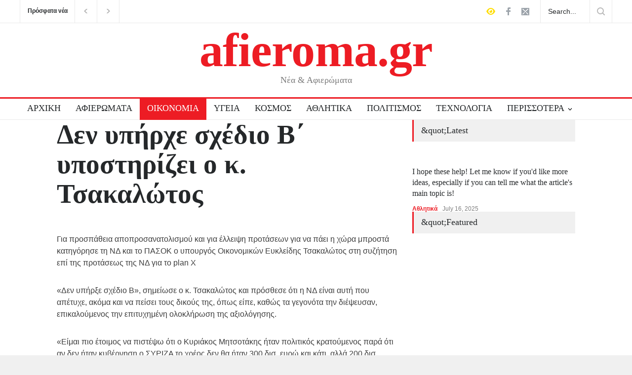

--- FILE ---
content_type: text/html; charset=UTF-8
request_url: https://afieroma.gr/2016/07/26/%CE%B4%CE%B5%CE%BD-%CF%85%CF%80%CE%AE%CF%81%CF%87%CE%B5-%CF%83%CF%87%CE%AD%CE%B4%CE%B9%CE%BF-%CE%B2%CE%84-%CF%85%CF%80%CE%BF%CF%83%CF%84%CE%B7%CF%81%CE%AF%CE%B6%CE%B5%CE%B9-%CE%BF-%CE%BA-%CF%84%CF%83/
body_size: 72624
content:
<!DOCTYPE html><html lang="en-US"
xmlns:fb="http://www.facebook.com/2008/fbml"><head><script data-no-optimize="1">var litespeed_docref=sessionStorage.getItem("litespeed_docref");litespeed_docref&&(Object.defineProperty(document,"referrer",{get:function(){return litespeed_docref}}),sessionStorage.removeItem("litespeed_docref"));</script> <meta http-equiv="content-type" content="text/html; charset=UTF-8" /><meta name="generator" content="WordPress 6.9" /><meta name="viewport" content="width=device-width, initial-scale=1, maximum-scale=1.2" /><meta name="description" content="Νέα &amp; Αφιερώματα" /><meta name="format-detection" content="telephone=no" /><link rel="alternate" type="application/rss+xml" title="RSS 2.0" href="https://afieroma.gr/feed/" /><link rel="pingback" href="https://afieroma.gr/xmlrpc.php" /><link rel="shortcut icon" href="https://afieroma.gr/wp-content/themes/pressroom/images/favicon.ico" /><title>Δεν υπήρχε σχέδιο Β΄ υποστηρίζει ο κ. Τσακαλώτος &#8211; Afieroma.gr</title> <script type="litespeed/javascript">var ajaxurl='https://afieroma.gr/wp-admin/admin-ajax.php'</script><meta name='robots' content='max-image-preview:large' /><link rel='dns-prefetch' href='//fonts.googleapis.com' /><link rel="alternate" type="application/rss+xml" title="Afieroma.gr &raquo; Feed" href="https://afieroma.gr/feed/" /><link rel="alternate" type="application/rss+xml" title="Afieroma.gr &raquo; Comments Feed" href="https://afieroma.gr/comments/feed/" /><link rel="alternate" title="oEmbed (JSON)" type="application/json+oembed" href="https://afieroma.gr/wp-json/oembed/1.0/embed?url=https%3A%2F%2Fafieroma.gr%2F2016%2F07%2F26%2F%25ce%25b4%25ce%25b5%25ce%25bd-%25cf%2585%25cf%2580%25ce%25ae%25cf%2581%25cf%2587%25ce%25b5-%25cf%2583%25cf%2587%25ce%25ad%25ce%25b4%25ce%25b9%25ce%25bf-%25ce%25b2%25ce%2584-%25cf%2585%25cf%2580%25ce%25bf%25cf%2583%25cf%2584%25ce%25b7%25cf%2581%25ce%25af%25ce%25b6%25ce%25b5%25ce%25b9-%25ce%25bf-%25ce%25ba-%25cf%2584%25cf%2583%2F" /><link rel="alternate" title="oEmbed (XML)" type="text/xml+oembed" href="https://afieroma.gr/wp-json/oembed/1.0/embed?url=https%3A%2F%2Fafieroma.gr%2F2016%2F07%2F26%2F%25ce%25b4%25ce%25b5%25ce%25bd-%25cf%2585%25cf%2580%25ce%25ae%25cf%2581%25cf%2587%25ce%25b5-%25cf%2583%25cf%2587%25ce%25ad%25ce%25b4%25ce%25b9%25ce%25bf-%25ce%25b2%25ce%2584-%25cf%2585%25cf%2580%25ce%25bf%25cf%2583%25cf%2584%25ce%25b7%25cf%2581%25ce%25af%25ce%25b6%25ce%25b5%25ce%25b9-%25ce%25bf-%25ce%25ba-%25cf%2584%25cf%2583%2F&#038;format=xml" /><style id='wp-img-auto-sizes-contain-inline-css' type='text/css'>img:is([sizes=auto i],[sizes^="auto," i]){contain-intrinsic-size:3000px 1500px}
/*# sourceURL=wp-img-auto-sizes-contain-inline-css */</style><link data-optimized="2" rel="stylesheet" href="https://afieroma.gr/wp-content/litespeed/css/60f8873acb36f6c1d066eacf85900f28.css?ver=1f083" /><style id='global-styles-inline-css' type='text/css'>:root{--wp--preset--aspect-ratio--square: 1;--wp--preset--aspect-ratio--4-3: 4/3;--wp--preset--aspect-ratio--3-4: 3/4;--wp--preset--aspect-ratio--3-2: 3/2;--wp--preset--aspect-ratio--2-3: 2/3;--wp--preset--aspect-ratio--16-9: 16/9;--wp--preset--aspect-ratio--9-16: 9/16;--wp--preset--color--black: #000000;--wp--preset--color--cyan-bluish-gray: #abb8c3;--wp--preset--color--white: #ffffff;--wp--preset--color--pale-pink: #f78da7;--wp--preset--color--vivid-red: #cf2e2e;--wp--preset--color--luminous-vivid-orange: #ff6900;--wp--preset--color--luminous-vivid-amber: #fcb900;--wp--preset--color--light-green-cyan: #7bdcb5;--wp--preset--color--vivid-green-cyan: #00d084;--wp--preset--color--pale-cyan-blue: #8ed1fc;--wp--preset--color--vivid-cyan-blue: #0693e3;--wp--preset--color--vivid-purple: #9b51e0;--wp--preset--color--pressroom-red: #ED1C24;--wp--preset--color--pressroom-light-blue: #42AAE6;--wp--preset--color--pressroom-green: #85B53E;--wp--preset--color--pressroom-orange: #F5910F;--wp--preset--color--pressroom-turquoise: #18ACB6;--wp--preset--color--pressroom-blue: #4CA5D9;--wp--preset--color--pressroom-dark-orange: #FC724B;--wp--preset--color--pressroom-brown: #C29A48;--wp--preset--color--pressroom-light-green: #00C7A6;--wp--preset--gradient--vivid-cyan-blue-to-vivid-purple: linear-gradient(135deg,rgb(6,147,227) 0%,rgb(155,81,224) 100%);--wp--preset--gradient--light-green-cyan-to-vivid-green-cyan: linear-gradient(135deg,rgb(122,220,180) 0%,rgb(0,208,130) 100%);--wp--preset--gradient--luminous-vivid-amber-to-luminous-vivid-orange: linear-gradient(135deg,rgb(252,185,0) 0%,rgb(255,105,0) 100%);--wp--preset--gradient--luminous-vivid-orange-to-vivid-red: linear-gradient(135deg,rgb(255,105,0) 0%,rgb(207,46,46) 100%);--wp--preset--gradient--very-light-gray-to-cyan-bluish-gray: linear-gradient(135deg,rgb(238,238,238) 0%,rgb(169,184,195) 100%);--wp--preset--gradient--cool-to-warm-spectrum: linear-gradient(135deg,rgb(74,234,220) 0%,rgb(151,120,209) 20%,rgb(207,42,186) 40%,rgb(238,44,130) 60%,rgb(251,105,98) 80%,rgb(254,248,76) 100%);--wp--preset--gradient--blush-light-purple: linear-gradient(135deg,rgb(255,206,236) 0%,rgb(152,150,240) 100%);--wp--preset--gradient--blush-bordeaux: linear-gradient(135deg,rgb(254,205,165) 0%,rgb(254,45,45) 50%,rgb(107,0,62) 100%);--wp--preset--gradient--luminous-dusk: linear-gradient(135deg,rgb(255,203,112) 0%,rgb(199,81,192) 50%,rgb(65,88,208) 100%);--wp--preset--gradient--pale-ocean: linear-gradient(135deg,rgb(255,245,203) 0%,rgb(182,227,212) 50%,rgb(51,167,181) 100%);--wp--preset--gradient--electric-grass: linear-gradient(135deg,rgb(202,248,128) 0%,rgb(113,206,126) 100%);--wp--preset--gradient--midnight: linear-gradient(135deg,rgb(2,3,129) 0%,rgb(40,116,252) 100%);--wp--preset--font-size--small: 13px;--wp--preset--font-size--medium: 20px;--wp--preset--font-size--large: 36px;--wp--preset--font-size--x-large: 42px;--wp--preset--spacing--20: 0.44rem;--wp--preset--spacing--30: 0.67rem;--wp--preset--spacing--40: 1rem;--wp--preset--spacing--50: 1.5rem;--wp--preset--spacing--60: 2.25rem;--wp--preset--spacing--70: 3.38rem;--wp--preset--spacing--80: 5.06rem;--wp--preset--shadow--natural: 6px 6px 9px rgba(0, 0, 0, 0.2);--wp--preset--shadow--deep: 12px 12px 50px rgba(0, 0, 0, 0.4);--wp--preset--shadow--sharp: 6px 6px 0px rgba(0, 0, 0, 0.2);--wp--preset--shadow--outlined: 6px 6px 0px -3px rgb(255, 255, 255), 6px 6px rgb(0, 0, 0);--wp--preset--shadow--crisp: 6px 6px 0px rgb(0, 0, 0);}:where(.is-layout-flex){gap: 0.5em;}:where(.is-layout-grid){gap: 0.5em;}body .is-layout-flex{display: flex;}.is-layout-flex{flex-wrap: wrap;align-items: center;}.is-layout-flex > :is(*, div){margin: 0;}body .is-layout-grid{display: grid;}.is-layout-grid > :is(*, div){margin: 0;}:where(.wp-block-columns.is-layout-flex){gap: 2em;}:where(.wp-block-columns.is-layout-grid){gap: 2em;}:where(.wp-block-post-template.is-layout-flex){gap: 1.25em;}:where(.wp-block-post-template.is-layout-grid){gap: 1.25em;}.has-black-color{color: var(--wp--preset--color--black) !important;}.has-cyan-bluish-gray-color{color: var(--wp--preset--color--cyan-bluish-gray) !important;}.has-white-color{color: var(--wp--preset--color--white) !important;}.has-pale-pink-color{color: var(--wp--preset--color--pale-pink) !important;}.has-vivid-red-color{color: var(--wp--preset--color--vivid-red) !important;}.has-luminous-vivid-orange-color{color: var(--wp--preset--color--luminous-vivid-orange) !important;}.has-luminous-vivid-amber-color{color: var(--wp--preset--color--luminous-vivid-amber) !important;}.has-light-green-cyan-color{color: var(--wp--preset--color--light-green-cyan) !important;}.has-vivid-green-cyan-color{color: var(--wp--preset--color--vivid-green-cyan) !important;}.has-pale-cyan-blue-color{color: var(--wp--preset--color--pale-cyan-blue) !important;}.has-vivid-cyan-blue-color{color: var(--wp--preset--color--vivid-cyan-blue) !important;}.has-vivid-purple-color{color: var(--wp--preset--color--vivid-purple) !important;}.has-black-background-color{background-color: var(--wp--preset--color--black) !important;}.has-cyan-bluish-gray-background-color{background-color: var(--wp--preset--color--cyan-bluish-gray) !important;}.has-white-background-color{background-color: var(--wp--preset--color--white) !important;}.has-pale-pink-background-color{background-color: var(--wp--preset--color--pale-pink) !important;}.has-vivid-red-background-color{background-color: var(--wp--preset--color--vivid-red) !important;}.has-luminous-vivid-orange-background-color{background-color: var(--wp--preset--color--luminous-vivid-orange) !important;}.has-luminous-vivid-amber-background-color{background-color: var(--wp--preset--color--luminous-vivid-amber) !important;}.has-light-green-cyan-background-color{background-color: var(--wp--preset--color--light-green-cyan) !important;}.has-vivid-green-cyan-background-color{background-color: var(--wp--preset--color--vivid-green-cyan) !important;}.has-pale-cyan-blue-background-color{background-color: var(--wp--preset--color--pale-cyan-blue) !important;}.has-vivid-cyan-blue-background-color{background-color: var(--wp--preset--color--vivid-cyan-blue) !important;}.has-vivid-purple-background-color{background-color: var(--wp--preset--color--vivid-purple) !important;}.has-black-border-color{border-color: var(--wp--preset--color--black) !important;}.has-cyan-bluish-gray-border-color{border-color: var(--wp--preset--color--cyan-bluish-gray) !important;}.has-white-border-color{border-color: var(--wp--preset--color--white) !important;}.has-pale-pink-border-color{border-color: var(--wp--preset--color--pale-pink) !important;}.has-vivid-red-border-color{border-color: var(--wp--preset--color--vivid-red) !important;}.has-luminous-vivid-orange-border-color{border-color: var(--wp--preset--color--luminous-vivid-orange) !important;}.has-luminous-vivid-amber-border-color{border-color: var(--wp--preset--color--luminous-vivid-amber) !important;}.has-light-green-cyan-border-color{border-color: var(--wp--preset--color--light-green-cyan) !important;}.has-vivid-green-cyan-border-color{border-color: var(--wp--preset--color--vivid-green-cyan) !important;}.has-pale-cyan-blue-border-color{border-color: var(--wp--preset--color--pale-cyan-blue) !important;}.has-vivid-cyan-blue-border-color{border-color: var(--wp--preset--color--vivid-cyan-blue) !important;}.has-vivid-purple-border-color{border-color: var(--wp--preset--color--vivid-purple) !important;}.has-vivid-cyan-blue-to-vivid-purple-gradient-background{background: var(--wp--preset--gradient--vivid-cyan-blue-to-vivid-purple) !important;}.has-light-green-cyan-to-vivid-green-cyan-gradient-background{background: var(--wp--preset--gradient--light-green-cyan-to-vivid-green-cyan) !important;}.has-luminous-vivid-amber-to-luminous-vivid-orange-gradient-background{background: var(--wp--preset--gradient--luminous-vivid-amber-to-luminous-vivid-orange) !important;}.has-luminous-vivid-orange-to-vivid-red-gradient-background{background: var(--wp--preset--gradient--luminous-vivid-orange-to-vivid-red) !important;}.has-very-light-gray-to-cyan-bluish-gray-gradient-background{background: var(--wp--preset--gradient--very-light-gray-to-cyan-bluish-gray) !important;}.has-cool-to-warm-spectrum-gradient-background{background: var(--wp--preset--gradient--cool-to-warm-spectrum) !important;}.has-blush-light-purple-gradient-background{background: var(--wp--preset--gradient--blush-light-purple) !important;}.has-blush-bordeaux-gradient-background{background: var(--wp--preset--gradient--blush-bordeaux) !important;}.has-luminous-dusk-gradient-background{background: var(--wp--preset--gradient--luminous-dusk) !important;}.has-pale-ocean-gradient-background{background: var(--wp--preset--gradient--pale-ocean) !important;}.has-electric-grass-gradient-background{background: var(--wp--preset--gradient--electric-grass) !important;}.has-midnight-gradient-background{background: var(--wp--preset--gradient--midnight) !important;}.has-small-font-size{font-size: var(--wp--preset--font-size--small) !important;}.has-medium-font-size{font-size: var(--wp--preset--font-size--medium) !important;}.has-large-font-size{font-size: var(--wp--preset--font-size--large) !important;}.has-x-large-font-size{font-size: var(--wp--preset--font-size--x-large) !important;}
/*# sourceURL=global-styles-inline-css */</style><style id='classic-theme-styles-inline-css' type='text/css'>/*! This file is auto-generated */
.wp-block-button__link{color:#fff;background-color:#32373c;border-radius:9999px;box-shadow:none;text-decoration:none;padding:calc(.667em + 2px) calc(1.333em + 2px);font-size:1.125em}.wp-block-file__button{background:#32373c;color:#fff;text-decoration:none}
/*# sourceURL=/wp-includes/css/classic-themes.min.css */</style><style id='moove_gdpr_frontend-inline-css' type='text/css'>#moove_gdpr_cookie_modal,#moove_gdpr_cookie_info_bar,.gdpr_cookie_settings_shortcode_content{font-family:&#039;Nunito&#039;,sans-serif}#moove_gdpr_save_popup_settings_button{background-color:#373737;color:#fff}#moove_gdpr_save_popup_settings_button:hover{background-color:#000}#moove_gdpr_cookie_info_bar .moove-gdpr-info-bar-container .moove-gdpr-info-bar-content a.mgbutton,#moove_gdpr_cookie_info_bar .moove-gdpr-info-bar-container .moove-gdpr-info-bar-content button.mgbutton{background-color:#0C4DA2}#moove_gdpr_cookie_modal .moove-gdpr-modal-content .moove-gdpr-modal-footer-content .moove-gdpr-button-holder a.mgbutton,#moove_gdpr_cookie_modal .moove-gdpr-modal-content .moove-gdpr-modal-footer-content .moove-gdpr-button-holder button.mgbutton,.gdpr_cookie_settings_shortcode_content .gdpr-shr-button.button-green{background-color:#0C4DA2;border-color:#0C4DA2}#moove_gdpr_cookie_modal .moove-gdpr-modal-content .moove-gdpr-modal-footer-content .moove-gdpr-button-holder a.mgbutton:hover,#moove_gdpr_cookie_modal .moove-gdpr-modal-content .moove-gdpr-modal-footer-content .moove-gdpr-button-holder button.mgbutton:hover,.gdpr_cookie_settings_shortcode_content .gdpr-shr-button.button-green:hover{background-color:#fff;color:#0C4DA2}#moove_gdpr_cookie_modal .moove-gdpr-modal-content .moove-gdpr-modal-close i,#moove_gdpr_cookie_modal .moove-gdpr-modal-content .moove-gdpr-modal-close span.gdpr-icon{background-color:#0C4DA2;border:1px solid #0C4DA2}#moove_gdpr_cookie_info_bar span.moove-gdpr-infobar-allow-all.focus-g,#moove_gdpr_cookie_info_bar span.moove-gdpr-infobar-allow-all:focus,#moove_gdpr_cookie_info_bar button.moove-gdpr-infobar-allow-all.focus-g,#moove_gdpr_cookie_info_bar button.moove-gdpr-infobar-allow-all:focus,#moove_gdpr_cookie_info_bar span.moove-gdpr-infobar-reject-btn.focus-g,#moove_gdpr_cookie_info_bar span.moove-gdpr-infobar-reject-btn:focus,#moove_gdpr_cookie_info_bar button.moove-gdpr-infobar-reject-btn.focus-g,#moove_gdpr_cookie_info_bar button.moove-gdpr-infobar-reject-btn:focus,#moove_gdpr_cookie_info_bar span.change-settings-button.focus-g,#moove_gdpr_cookie_info_bar span.change-settings-button:focus,#moove_gdpr_cookie_info_bar button.change-settings-button.focus-g,#moove_gdpr_cookie_info_bar button.change-settings-button:focus{-webkit-box-shadow:0 0 1px 3px #0C4DA2;-moz-box-shadow:0 0 1px 3px #0C4DA2;box-shadow:0 0 1px 3px #0C4DA2}#moove_gdpr_cookie_modal .moove-gdpr-modal-content .moove-gdpr-modal-close i:hover,#moove_gdpr_cookie_modal .moove-gdpr-modal-content .moove-gdpr-modal-close span.gdpr-icon:hover,#moove_gdpr_cookie_info_bar span[data-href]>u.change-settings-button{color:#0C4DA2}#moove_gdpr_cookie_modal .moove-gdpr-modal-content .moove-gdpr-modal-left-content #moove-gdpr-menu li.menu-item-selected a span.gdpr-icon,#moove_gdpr_cookie_modal .moove-gdpr-modal-content .moove-gdpr-modal-left-content #moove-gdpr-menu li.menu-item-selected button span.gdpr-icon{color:inherit}#moove_gdpr_cookie_modal .moove-gdpr-modal-content .moove-gdpr-modal-left-content #moove-gdpr-menu li a span.gdpr-icon,#moove_gdpr_cookie_modal .moove-gdpr-modal-content .moove-gdpr-modal-left-content #moove-gdpr-menu li button span.gdpr-icon{color:inherit}#moove_gdpr_cookie_modal .gdpr-acc-link{line-height:0;font-size:0;color:transparent;position:absolute}#moove_gdpr_cookie_modal .moove-gdpr-modal-content .moove-gdpr-modal-close:hover i,#moove_gdpr_cookie_modal .moove-gdpr-modal-content .moove-gdpr-modal-left-content #moove-gdpr-menu li a,#moove_gdpr_cookie_modal .moove-gdpr-modal-content .moove-gdpr-modal-left-content #moove-gdpr-menu li button,#moove_gdpr_cookie_modal .moove-gdpr-modal-content .moove-gdpr-modal-left-content #moove-gdpr-menu li button i,#moove_gdpr_cookie_modal .moove-gdpr-modal-content .moove-gdpr-modal-left-content #moove-gdpr-menu li a i,#moove_gdpr_cookie_modal .moove-gdpr-modal-content .moove-gdpr-tab-main .moove-gdpr-tab-main-content a:hover,#moove_gdpr_cookie_info_bar.moove-gdpr-dark-scheme .moove-gdpr-info-bar-container .moove-gdpr-info-bar-content a.mgbutton:hover,#moove_gdpr_cookie_info_bar.moove-gdpr-dark-scheme .moove-gdpr-info-bar-container .moove-gdpr-info-bar-content button.mgbutton:hover,#moove_gdpr_cookie_info_bar.moove-gdpr-dark-scheme .moove-gdpr-info-bar-container .moove-gdpr-info-bar-content a:hover,#moove_gdpr_cookie_info_bar.moove-gdpr-dark-scheme .moove-gdpr-info-bar-container .moove-gdpr-info-bar-content button:hover,#moove_gdpr_cookie_info_bar.moove-gdpr-dark-scheme .moove-gdpr-info-bar-container .moove-gdpr-info-bar-content span.change-settings-button:hover,#moove_gdpr_cookie_info_bar.moove-gdpr-dark-scheme .moove-gdpr-info-bar-container .moove-gdpr-info-bar-content button.change-settings-button:hover,#moove_gdpr_cookie_info_bar.moove-gdpr-dark-scheme .moove-gdpr-info-bar-container .moove-gdpr-info-bar-content u.change-settings-button:hover,#moove_gdpr_cookie_info_bar span[data-href]>u.change-settings-button,#moove_gdpr_cookie_info_bar.moove-gdpr-dark-scheme .moove-gdpr-info-bar-container .moove-gdpr-info-bar-content a.mgbutton.focus-g,#moove_gdpr_cookie_info_bar.moove-gdpr-dark-scheme .moove-gdpr-info-bar-container .moove-gdpr-info-bar-content button.mgbutton.focus-g,#moove_gdpr_cookie_info_bar.moove-gdpr-dark-scheme .moove-gdpr-info-bar-container .moove-gdpr-info-bar-content a.focus-g,#moove_gdpr_cookie_info_bar.moove-gdpr-dark-scheme .moove-gdpr-info-bar-container .moove-gdpr-info-bar-content button.focus-g,#moove_gdpr_cookie_info_bar.moove-gdpr-dark-scheme .moove-gdpr-info-bar-container .moove-gdpr-info-bar-content a.mgbutton:focus,#moove_gdpr_cookie_info_bar.moove-gdpr-dark-scheme .moove-gdpr-info-bar-container .moove-gdpr-info-bar-content button.mgbutton:focus,#moove_gdpr_cookie_info_bar.moove-gdpr-dark-scheme .moove-gdpr-info-bar-container .moove-gdpr-info-bar-content a:focus,#moove_gdpr_cookie_info_bar.moove-gdpr-dark-scheme .moove-gdpr-info-bar-container .moove-gdpr-info-bar-content button:focus,#moove_gdpr_cookie_info_bar.moove-gdpr-dark-scheme .moove-gdpr-info-bar-container .moove-gdpr-info-bar-content span.change-settings-button.focus-g,span.change-settings-button:focus,button.change-settings-button.focus-g,button.change-settings-button:focus,#moove_gdpr_cookie_info_bar.moove-gdpr-dark-scheme .moove-gdpr-info-bar-container .moove-gdpr-info-bar-content u.change-settings-button.focus-g,#moove_gdpr_cookie_info_bar.moove-gdpr-dark-scheme .moove-gdpr-info-bar-container .moove-gdpr-info-bar-content u.change-settings-button:focus{color:#0C4DA2}#moove_gdpr_cookie_modal .moove-gdpr-branding.focus-g span,#moove_gdpr_cookie_modal .moove-gdpr-modal-content .moove-gdpr-tab-main a.focus-g,#moove_gdpr_cookie_modal .moove-gdpr-modal-content .moove-gdpr-tab-main .gdpr-cd-details-toggle.focus-g{color:#0C4DA2}#moove_gdpr_cookie_modal.gdpr_lightbox-hide{display:none}
/*# sourceURL=moove_gdpr_frontend-inline-css */</style> <script type="litespeed/javascript" data-src="https://afieroma.gr/wp-includes/js/jquery/jquery.min.js" id="jquery-core-js"></script> <script></script><link rel="https://api.w.org/" href="https://afieroma.gr/wp-json/" /><link rel="alternate" title="JSON" type="application/json" href="https://afieroma.gr/wp-json/wp/v2/posts/14078" /><link rel="EditURI" type="application/rsd+xml" title="RSD" href="https://afieroma.gr/xmlrpc.php?rsd" /><meta name="generator" content="WordPress 6.9" /><link rel='shortlink' href='https://afieroma.gr/?p=14078' /><meta property="fb:app_id" content="417147515508683"/><meta property="fb:admins" content=""/><meta property="og:locale" content="el_GR" /><meta property="og:locale:alternate" content="el_GR" /><meta name="generator" content="performance-lab 4.0.0; plugins: "><meta name="onesignal" content="wordpress-plugin"/> <script type="litespeed/javascript">window.OneSignalDeferred=window.OneSignalDeferred||[];OneSignalDeferred.push(function(OneSignal){var oneSignal_options={};window._oneSignalInitOptions=oneSignal_options;oneSignal_options.serviceWorkerParam={scope:'/'};oneSignal_options.serviceWorkerPath='OneSignalSDKWorker.js.php';OneSignal.Notifications.setDefaultUrl("https://afieroma.gr");oneSignal_options.wordpress=!0;oneSignal_options.appId='ab22251d-23c3-4ecb-b73f-43bee63cf76a';oneSignal_options.allowLocalhostAsSecureOrigin=!0;oneSignal_options.welcomeNotification={};oneSignal_options.welcomeNotification.title="";oneSignal_options.welcomeNotification.message="";oneSignal_options.path="https://afieroma.gr/wp-content/plugins/onesignal-free-web-push-notifications/sdk_files/";oneSignal_options.promptOptions={};oneSignal_options.notifyButton={};oneSignal_options.notifyButton.enable=!0;oneSignal_options.notifyButton.position='bottom-right';oneSignal_options.notifyButton.theme='default';oneSignal_options.notifyButton.size='medium';oneSignal_options.notifyButton.showCredit=!0;oneSignal_options.notifyButton.text={};OneSignal.init(window._oneSignalInitOptions);OneSignal.Slidedown.promptPush()});function documentInitOneSignal(){var oneSignal_elements=document.getElementsByClassName("OneSignal-prompt");var oneSignalLinkClickHandler=function(event){OneSignal.Notifications.requestPermission();event.preventDefault()};for(var i=0;i<oneSignal_elements.length;i++)
oneSignal_elements[i].addEventListener('click',oneSignalLinkClickHandler,!1);}
if(document.readyState==='complete'){documentInitOneSignal()}else{window.addEventListener("load",function(event){documentInitOneSignal()})}</script> <meta name="generator" content="Powered by WPBakery Page Builder - drag and drop page builder for WordPress."/><style type="text/css" id="wp-custom-css">@media(min-width:992px) { .header_top_bar, .header, body .menu_container .ubermenu .ubermenu-nav, .footer {
    width: 1200px;
    margin-left: auto;
    margin-right: auto;
	}
}


.blog h2 {
	font-size: 18px !important;
}

.small_font h2 {
	font-size: 14px !important;
}

.menu_container {
    position: relative;
    z-index: 999;
}</style><noscript><style>.wpb_animate_when_almost_visible { opacity: 1; }</style></noscript><style type="text/css"></style></head><body data-rsssl=1 class="wp-singular post-template-default single single-post postid-14078 single-format-standard wp-theme-pressroom wpb-js-composer js-comp-ver-7.8 vc_responsive"><div class="site_container"><div class="header_top_bar_container clearfix style_2 border"><div class="header_top_bar clearfix"><form class="search_form" action="https://afieroma.gr">
<input name="s" class="search_input" type="text" value="Search..." placeholder="Search...">
<input type="submit" value="" class="search_submit"></form><ul class="social_icons clearfix dark"><li><a  target='_blank' href="https://www.facebook.com/Afieromagr-278085826434560" class="social_icon facebook">&nbsp;</a></li><li><a href="mailto:info@afieroma.gr" class="social_icon mail">&nbsp;</a></li></ul>
<a href="#" class="high_contrast_switch_icon dark">&nbsp;</a><div class="latest_news_scrolling_list_container"><ul><li class="category">Πρόσφατα νέα</li><li class="left"><a href="#"></a></li><li class="right"><a href="#"></a></li><li class="posts"><ul class="latest_news_scrolling_list"><li><a href="https://afieroma.gr/2025/07/16/i-hope-these-help-let-me-know-if-youd-like-more-ideas-especially-if-you-can-tell-me-what-the-articles-main-topic-is/" title="I hope these help! Let me know if you&#039;d like more ideas, especially if you can tell me what the article&#039;s main topic is!">I hope these help! Let me know if you'd like more ideas, especially if you can tell me what the article's main topic is!</a></li><li><a href="https://afieroma.gr/2025/07/16/whats-the-overall-tone-of-your-article-is-it-optimistic-analytical-critical-etc/" title="What&#039;s the overall tone of your article?  Is it optimistic, analytical, critical, etc.?">What's the overall tone of your article?  Is it optimistic, analytical, critical, etc.?</a></li><li><a href="https://afieroma.gr/2025/07/16/considerations-when-choosing/" title="Considerations When Choosing:">Considerations When Choosing:</a></li></ul></li><li class="date"><abbr title="2025-07-16T13:04:39+0300" class="timeago current">2025-07-16T13:04:39+0300</abbr><abbr title="2025-07-16T13:02:53+0300" class="timeago">2025-07-16T13:02:53+0300</abbr><abbr title="2025-07-16T13:00:17+0300" class="timeago">2025-07-16T13:00:17+0300</abbr></li></ul></div></div></div><div class="header_container"><div class="header clearfix"><div class="logo"><h1><a href="https://afieroma.gr" title="Afieroma.gr">
afieroma.gr													</a></h1><h4>Νέα &amp; Αφιερώματα</h4></div><div class="header_top_right_sidebar_container"></div></div></div><div class="menu_container style_3  collapsible-mobile-submenus">
<a href="#" class="mobile-menu-switch">
<span class="line"></span>
<span class="line"></span>
<span class="line"></span>
</a><div class="mobile-menu-divider"></div><nav class="ubermenu clearfix"><ul id="menu-main_menu" class="sf-menu ubermenu-nav"><li id="menu-item-1203" class="ubermenu-item ubermenu-item-type-post_type ubermenu-item-object-page ubermenu-item-home ubermenu-item-1203"><a href="https://afieroma.gr/">ΑΡΧΙΚΗ</a></li><li id="menu-item-168221" class="ubermenu-item ubermenu-item-type-taxonomy ubermenu-item-object-category ubermenu-item-168221"><a href="https://afieroma.gr/category/afieromata/">ΑΦΙΕΡΩΜΑΤΑ</a></li><li id="menu-item-162127" class="ubermenu-item ubermenu-item-type-taxonomy ubermenu-item-object-category ubermenu-current-post-ancestor ubermenu-current-menu-parent ubermenu-current-post-parent ubermenu-item-162127"><a href="https://afieroma.gr/category/oikonomia/">ΟΙΚΟΝΟΜΙΑ</a></li><li id="menu-item-162128" class="ubermenu-item ubermenu-item-type-taxonomy ubermenu-item-object-category ubermenu-item-162128"><a href="https://afieroma.gr/category/ugeia/">ΥΓΕΙΑ</a></li><li id="menu-item-162125" class="ubermenu-item ubermenu-item-type-taxonomy ubermenu-item-object-category ubermenu-item-162125"><a href="https://afieroma.gr/category/kosmos/">ΚΟΣΜΟΣ</a></li><li id="menu-item-168061" class="ubermenu-item ubermenu-item-type-taxonomy ubermenu-item-object-category ubermenu-item-168061"><a href="https://afieroma.gr/category/athlitika/">ΑΘΛΗΤΙΚΑ</a></li><li id="menu-item-162130" class="ubermenu-item ubermenu-item-type-taxonomy ubermenu-item-object-category ubermenu-item-162130"><a href="https://afieroma.gr/category/politismos/">ΠΟΛΙΤΙΣΜΟΣ</a></li><li id="menu-item-162131" class="ubermenu-item ubermenu-item-type-taxonomy ubermenu-item-object-category ubermenu-item-162131"><a href="https://afieroma.gr/category/technologia/">ΤΕΧΝΟΛΟΓΙΑ</a></li><li id="menu-item-162132" class="ubermenu-item ubermenu-item-type-custom ubermenu-item-object-custom ubermenu-item-has-children ubermenu-item-162132"><a href="#">ΠΕΡΙΣΣΟΤΕΡΑ</a><a href="#" class="template-arrow-menu"></a><ul class="sub-menu"><li id="menu-item-162123" class="ubermenu-item ubermenu-item-type-taxonomy ubermenu-item-object-category ubermenu-item-162123"><a href="https://afieroma.gr/category/politiki/">ΠΟΛΙΤΙΚΗ</a></li><li id="menu-item-162126" class="ubermenu-item ubermenu-item-type-taxonomy ubermenu-item-object-category ubermenu-item-162126"><a href="https://afieroma.gr/category/debate/">DEBATE</a></li><li id="menu-item-162124" class="ubermenu-item ubermenu-item-type-taxonomy ubermenu-item-object-category ubermenu-item-162124"><a href="https://afieroma.gr/category/ellada/">ΕΛΛΑΔΑ</a></li><li id="menu-item-162136" class="ubermenu-item ubermenu-item-type-taxonomy ubermenu-item-object-category ubermenu-item-162136"><a href="https://afieroma.gr/category/epixeiriseis/">ΕΠΙΧΕΙΡΗΣΕΙΣ</a></li><li id="menu-item-162135" class="ubermenu-item ubermenu-item-type-taxonomy ubermenu-item-object-category ubermenu-item-162135"><a href="https://afieroma.gr/category/zodia/">ΖΩΔΙΑ</a></li><li id="menu-item-162137" class="ubermenu-item ubermenu-item-type-taxonomy ubermenu-item-object-category ubermenu-item-162137"><a href="https://afieroma.gr/category/zoi/">ΖΩΗ</a></li><li id="menu-item-168062" class="ubermenu-item ubermenu-item-type-taxonomy ubermenu-item-object-category ubermenu-item-168062"><a href="https://afieroma.gr/category/ssssss/">Σσσσς</a></li></ul></li></ul></nav></div><div class="theme_page relative"><div class="clearfix"><div class="wpb-content-wrapper"><div class="vc_row wpb_row vc_row-fluid &amp;quot;page_margin_top&amp;quot;"><div class="wpb_column vc_column_container vc_col-sm-8"><div class="wpb_wrapper"><div class="single post post-14078 type-post status-publish format-standard has-post-thumbnail hentry category-oikonomia tag-7000"><h1 class="post_title"><a href="https://afieroma.gr/2016/07/26/%ce%b4%ce%b5%ce%bd-%cf%85%cf%80%ce%ae%cf%81%cf%87%ce%b5-%cf%83%cf%87%ce%ad%ce%b4%ce%b9%ce%bf-%ce%b2%ce%84-%cf%85%cf%80%ce%bf%cf%83%cf%84%ce%b7%cf%81%ce%af%ce%b6%ce%b5%ce%b9-%ce%bf-%ce%ba-%cf%84%cf%83/" title="Δεν υπήρχε σχέδιο Β΄ υποστηρίζει ο κ. Τσακαλώτος">Δεν υπήρχε σχέδιο Β΄ υποστηρίζει ο κ. Τσακαλώτος</a></h1><div class="post_content page_margin_top_section clearfix"><div class="content_box full_width"><div class="text"><p>Για προσπάθεια αποπροσανατολισμού και για έλλειψη προτάσεων για να πάει η χώρα μπροστά κατηγόρησε τη ΝΔ και το ΠΑΣΟΚ ο υπουργός Οικονομικών Ευκλείδης Τσακαλώτος στη συζήτηση επί της προτάσεως της ΝΔ για το plan X</p><p>«Δεν υπήρξε σχέδιο Β», σημείωσε ο κ. Τσακαλώτος και πρόσθεσε ότι η ΝΔ είναι αυτή που απέτυχε, ακόμα και να πείσει τους δικούς της, όπως είπε, καθώς τα γεγονότα την διέψευσαν, επικαλούμενος την επιτυχημένη ολοκλήρωση της αξιολόγησης.</p><p>«Είμαι πιο έτοιμος να πιστέψω ότι ο Κυριάκος Μητσοτάκης ήταν πολιτικός κρατούμενος παρά ότι αν δεν ήταν κυβέρνηση ο ΣΥΡΙΖΑ το χρέος δεν θα ήταν 300 δισ. ευρώ και κάτι, αλλά 200 δισ. ευρώ και κάτι», είπε χαρακτηριστικά ο υπουργός Οικονομικών απαντώντας στις αιτιάσεις της αξιωματικής αντιπολίτευσης ότι η πολιτική της κυβέρνησης το πρώτο εξάμηνο του 2015, προκάλεσε οικονομική ζημία μεταξύ 86 δισ. ευρώ και 100 δισ. ευρώ.</p><p>Ο κ. Τσακαλώτος κατηγόρησε επίσης τις προηγούμενες κυβερνήσεις ότι επιβάρυναν τα οικονομικά της χώρας επειδή δεν έκαναν την ανακεφαλαιοποίηση των τραπεζών γρήγορα και δεν φρόντισαν να επιλύσουν πριν το πρόβλημα των κόκκινων δανείων, επικαλούμενος μάλιστα σχετική έκθεση του Διεθνούς Νομισματικού Ταμείου.</p><p>Συνεχίζοντας ο υπουργός Οικονομικών υποστήριξε ότι μία από τις πολιτικές συνέπειες των μνημονίων από το 2010 και μετά ήταν η σύγκλιση της Κεντροαριστεράς με την Κεντροδεξιά, σύγκλιση που, όπως είπε, διαπιστώθηκε κατά τη ψήφιση του νόμου για την απλή αναλογική.</p><p>«Εξαιτίας αυτής της στάσης, οι κεντρώοι ψηφοφόροι δεν θα αντιμετωπίσουν διλήμματα όπως εκείνα που έλεγαν ψηφίστε εμάς για να μην έρθει η Δεξιά, ή για να μην έρθει η Αριστερά, αλλά τον εκβιασμό Τσίπρα ή Μητσοτάκη. Δεν υπάρχει μέλλον στη Σοσιαλδημοκρατία αν δεν ξεφύγετε από τον κ. Λοβέρδο και τον κ. Βενιζέλο» είπε ο κ. Τσακαλώτος.</p><p>«Υπήρξε ασυμμετρία ανάμεσα στη δική μας και τη δική σας αντιπολίτευση. Εμείς προσπαθήσαμε να ισχυροποιήσουμε το χέρι σας για να πετύχετε καλύτερη συμφωνία, ενώ εσείς μας λέγατε υπογράψτε ό,τι σας ζητούν», είπε ο υπουργός Οικονομικών.</p><p>&amp;nbsp;</p><p>&amp;nbsp;</p><h3 class='coments-title'>Comments</h3><p class='commentcount'><fb:comments-count href="https://afieroma.gr/2016/07/26/%ce%b4%ce%b5%ce%bd-%cf%85%cf%80%ce%ae%cf%81%cf%87%ce%b5-%cf%83%cf%87%ce%ad%ce%b4%ce%b9%ce%bf-%ce%b2%ce%84-%cf%85%cf%80%ce%bf%cf%83%cf%84%ce%b7%cf%81%ce%af%ce%b6%ce%b5%ce%b9-%ce%bf-%ce%ba-%cf%84%cf%83/"></fb:comments-count> comments</p><div class="fb-comments" data-href="https://afieroma.gr/2016/07/26/%ce%b4%ce%b5%ce%bd-%cf%85%cf%80%ce%ae%cf%81%cf%87%ce%b5-%cf%83%cf%87%ce%ad%ce%b4%ce%b9%ce%bf-%ce%b2%ce%84-%cf%85%cf%80%ce%bf%cf%83%cf%84%ce%b7%cf%81%ce%af%ce%b6%ce%b5%ce%b9-%ce%bf-%ce%ba-%cf%84%cf%83/" data-numposts="6" data-width="500" data-colorscheme="light"></div></div></div></div></div><h4 class="box_header &amp;quot;page_margin_top_section&amp;quot;">&amp;quot;Posts</h4><div class="horizontal_carousel_container clearfix &amp;quot;page_margin_top&amp;quot;"><ul class="blog horizontal_carousel visible-0 autoplay-0 pause_on_hover-1 scroll-0"><li class="post">
<a href="https://afieroma.gr/2025/07/16/i-hope-these-help-let-me-know-if-youd-like-more-ideas-especially-if-you-can-tell-me-what-the-articles-main-topic-is/" title="I hope these help! Let me know if you&#039;d like more ideas, especially if you can tell me what the article&#039;s main topic is!" class="post_image clearfix"></a><h5><a href="https://afieroma.gr/2025/07/16/i-hope-these-help-let-me-know-if-youd-like-more-ideas-especially-if-you-can-tell-me-what-the-articles-main-topic-is/" title="I hope these help! Let me know if you&#039;d like more ideas, especially if you can tell me what the article&#039;s main topic is!">I hope these help! Let me know if you'd like more ideas, especially if you can tell me what the article's main topic is!</a></h5><ul class="post_details simple"><li class="category container-category-158"><a class="category-158" href="https://afieroma.gr/category/athlitika/" title="View all posts filed under Αθλητικά">Αθλητικά</a></li><li class="date">July 16, 2025</li></ul></li></ul></div></div></div><div class="wpb_column vc_column_container vc_col-sm-4"><div class="wpb_wrapper"><h4 class="box_header &amp;quot;page_margin_top_section&amp;quot;">&amp;quot;Latest</h4><div class="&amp;quot;vertical&amp;quot;_carousel_container clearfix"><ul class="blog &amp;quot;vertical&amp;quot;_carousel visible-0 autoplay-0 pause_on_hover-1 scroll-0"><li class="post">
<a href="https://afieroma.gr/2025/07/16/i-hope-these-help-let-me-know-if-youd-like-more-ideas-especially-if-you-can-tell-me-what-the-articles-main-topic-is/" title="I hope these help! Let me know if you&#039;d like more ideas, especially if you can tell me what the article&#039;s main topic is!" class="post_image clearfix"></a><h5><a href="https://afieroma.gr/2025/07/16/i-hope-these-help-let-me-know-if-youd-like-more-ideas-especially-if-you-can-tell-me-what-the-articles-main-topic-is/" title="I hope these help! Let me know if you&#039;d like more ideas, especially if you can tell me what the article&#039;s main topic is!">I hope these help! Let me know if you'd like more ideas, especially if you can tell me what the article's main topic is!</a></h5><ul class="post_details simple"><li class="category container-category-158"><a class="category-158" href="https://afieroma.gr/category/athlitika/" title="View all posts filed under Αθλητικά">Αθλητικά</a></li><li class="date">July 16, 2025</li></ul></li></ul></div><h4 class="box_header &amp;quot;page_margin_top_section&amp;quot;">&amp;quot;Featured</h4><div class="wpb_widgetised_column wpb_content_element clearfix &amp;quot;page_margin_top_section&amp;quot;"><div class="wpb_wrapper"></div></div></div></div></div><h3 class='coments-title'>Comments</h3><p class='commentcount'><fb:comments-count href="https://afieroma.gr/2016/07/26/%ce%b4%ce%b5%ce%bd-%cf%85%cf%80%ce%ae%cf%81%cf%87%ce%b5-%cf%83%cf%87%ce%ad%ce%b4%ce%b9%ce%bf-%ce%b2%ce%84-%cf%85%cf%80%ce%bf%cf%83%cf%84%ce%b7%cf%81%ce%af%ce%b6%ce%b5%ce%b9-%ce%bf-%ce%ba-%cf%84%cf%83/"></fb:comments-count> comments</p><div class="fb-comments" data-href="https://afieroma.gr/2016/07/26/%ce%b4%ce%b5%ce%bd-%cf%85%cf%80%ce%ae%cf%81%cf%87%ce%b5-%cf%83%cf%87%ce%ad%ce%b4%ce%b9%ce%bf-%ce%b2%ce%84-%cf%85%cf%80%ce%bf%cf%83%cf%84%ce%b7%cf%81%ce%af%ce%b6%ce%b5%ce%b9-%ce%bf-%ce%ba-%cf%84%cf%83/" data-numposts="6" data-width="500" data-colorscheme="light"></div></div></div></div><div class="footer_container"><div class="footer clearfix"><div class="vc_row wpb_row vc_row-fluid "><div class='vc_col-sm-4 wpb_column vc_column_container'><h4 class='box_header'>Afieroma.gr</h4><p class="padding_top_bottom_25">Επικοινωνήστε μαζί μας στο marketing@afieroma.gr</p><h4 class='box_header page_margin_top'>Σε επαφή μαζί μας</h4><ul class="social_icons dark page_margin_top clearfix"><li><a href="https://www.facebook.com/Afieromagr-278085826434560/?modal=admin_todo_tour" class="social_icon facebook"></a></li><li><a href="mailto:info@afieroma.gr" class="social_icon mail"></a></li></ul></div><div class='vc_col-sm-4 wpb_column vc_column_container'><h4 class='box_header'>Τελευταία νέα</h4><div class="vertical_carousel_container"><ul class="blog small vertical_carousel visible-3 autoplay-1 pause_on_hover-1 scroll-1"><li class="post">
<a href="https://afieroma.gr/2025/07/16/i-hope-these-help-let-me-know-if-youd-like-more-ideas-especially-if-you-can-tell-me-what-the-articles-main-topic-is/" title="I hope these help! Let me know if you&#039;d like more ideas, especially if you can tell me what the article&#039;s main topic is!" class="post_image"></a><div class="post_content"><h5><a href="https://afieroma.gr/2025/07/16/i-hope-these-help-let-me-know-if-youd-like-more-ideas-especially-if-you-can-tell-me-what-the-articles-main-topic-is/" title="I hope these help! Let me know if you&#039;d like more ideas, especially if you can tell me what the article&#039;s main topic is!">I hope these help! Let me know if you'd like more ideas, especially if you can tell me what the article's main topic is!</a></h5><ul class="post_details simple"><li class="category container-category-158"><a class="category-158" href="https://afieroma.gr/category/athlitika/" title="View all posts filed under Αθλητικά">Αθλητικά</a></li><li class="date">July 16, 2025</li></ul></div></li><li class="post">
<a href="https://afieroma.gr/2025/07/16/whats-the-overall-tone-of-your-article-is-it-optimistic-analytical-critical-etc/" title="What&#039;s the overall tone of your article?  Is it optimistic, analytical, critical, etc.?" class="post_image"></a><div class="post_content"><h5><a href="https://afieroma.gr/2025/07/16/whats-the-overall-tone-of-your-article-is-it-optimistic-analytical-critical-etc/" title="What&#039;s the overall tone of your article?  Is it optimistic, analytical, critical, etc.?">What's the overall tone of your article?  Is it optimistic, analytical, critical, etc.?</a></h5><ul class="post_details simple"><li class="category container-category-158"><a class="category-158" href="https://afieroma.gr/category/athlitika/" title="View all posts filed under Αθλητικά">Αθλητικά</a></li><li class="date">July 16, 2025</li></ul></div></li><li class="post">
<a href="https://afieroma.gr/2025/07/16/considerations-when-choosing/" title="Considerations When Choosing:" class="post_image"></a><div class="post_content"><h5><a href="https://afieroma.gr/2025/07/16/considerations-when-choosing/" title="Considerations When Choosing:">Considerations When Choosing:</a></h5><ul class="post_details simple"><li class="category container-category-158"><a class="category-158" href="https://afieroma.gr/category/athlitika/" title="View all posts filed under Αθλητικά">Αθλητικά</a></li><li class="date">July 16, 2025</li></ul></div></li><li class="post">
<a href="https://afieroma.gr/2025/07/16/whats-next-for-aek-after-latest-result/" title="What&#039;s Next for AEK After Latest Result?" class="post_image"></a><div class="post_content"><h5><a href="https://afieroma.gr/2025/07/16/whats-next-for-aek-after-latest-result/" title="What&#039;s Next for AEK After Latest Result?">What's Next for AEK After Latest Result?</a></h5><ul class="post_details simple"><li class="category container-category-158"><a class="category-158" href="https://afieroma.gr/category/athlitika/" title="View all posts filed under Αθλητικά">Αθλητικά</a></li><li class="date">July 16, 2025</li></ul></div></li><li class="post">
<a href="https://afieroma.gr/2025/07/16/is-this-aeks-year-to-shine/" title="Is This AEK&#039;s Year to Shine?" class="post_image"></a><div class="post_content"><h5><a href="https://afieroma.gr/2025/07/16/is-this-aeks-year-to-shine/" title="Is This AEK&#039;s Year to Shine?">Is This AEK's Year to Shine?</a></h5><ul class="post_details simple"><li class="category container-category-158"><a class="category-158" href="https://afieroma.gr/category/athlitika/" title="View all posts filed under Αθλητικά">Αθλητικά</a></li><li class="date">July 16, 2025</li></ul></div></li></ul></div></div><div class='vc_col-sm-4 wpb_column vc_column_container'><h4 class='box_header'>ΚΟΣΜΟΣ</h4><div class="vertical_carousel_container"><ul class="blog small vertical_carousel visible-3 autoplay-1 pause_on_hover-1 scroll-1"><li class="post">
<a href="https://afieroma.gr/2024/05/22/singapore-airlines-i-taxidiotiki-asfaleia-quot-pithanon-quot-na-kalypsei-to-kostos-therapeias-ton-traymatismenon/" title="Singapore Airlines: Η ταξιδιωτική ασφάλεια &quot;πιθανόν&quot; να καλύψει το κόστος θεραπείας των τραυματισμένων" class="post_image"><img data-lazyloaded="1" src="[data-uri]" width="100" height="100" data-src="https://afieroma.gr/wp-content/uploads/2024/05/singapore-airlines-100x100.jpg" class="attachment-pressroom-small-thumb size-pressroom-small-thumb wp-post-image" alt="Single Post Template" title="" decoding="async" loading="lazy" data-srcset="https://afieroma.gr/wp-content/uploads/2024/05/singapore-airlines-100x100.jpg 100w, https://afieroma.gr/wp-content/uploads/2024/05/singapore-airlines-150x150.jpg 150w" data-sizes="auto, (max-width: 100px) 100vw, 100px" /></a><div class="post_content"><h5><a href="https://afieroma.gr/2024/05/22/singapore-airlines-i-taxidiotiki-asfaleia-quot-pithanon-quot-na-kalypsei-to-kostos-therapeias-ton-traymatismenon/" title="Singapore Airlines: Η ταξιδιωτική ασφάλεια &quot;πιθανόν&quot; να καλύψει το κόστος θεραπείας των τραυματισμένων">Singapore Airlines: Η ταξιδιωτική ασφάλεια "πιθανόν" να καλύψει το κόστος θεραπείας των τραυματισμένων</a></h5><ul class="post_details simple"><li class="category"><a class="category-26003" href="https://afieroma.gr/category/kosmos/" title="View all posts filed under ΚΟΣΜΟΣ">ΚΟΣΜΟΣ</a>, <a class="category-1335" href="https://afieroma.gr/category/simvainei-tora/" title="View all posts filed under Συμβαίνει τώρα!">Συμβαίνει τώρα!</a></li><li class="date">May 22, 2024</li></ul></div></li><li class="post">
<a href="https://afieroma.gr/2024/05/21/megali-ekthesi-ellinikis-toyristikis-afisas-stin-kina/" title="Μεγάλη έκθεση ελληνικής τουριστικής αφίσας στην Κίνα" class="post_image"><img data-lazyloaded="1" src="[data-uri]" width="100" height="100" data-src="https://afieroma.gr/wp-content/uploads/2024/05/ekthesi-afisas-china-100x100.jpg" class="attachment-pressroom-small-thumb size-pressroom-small-thumb wp-post-image" alt="Single Post Template" title="" decoding="async" loading="lazy" data-srcset="https://afieroma.gr/wp-content/uploads/2024/05/ekthesi-afisas-china-100x100.jpg 100w, https://afieroma.gr/wp-content/uploads/2024/05/ekthesi-afisas-china-150x150.jpg 150w" data-sizes="auto, (max-width: 100px) 100vw, 100px" /></a><div class="post_content"><h5><a href="https://afieroma.gr/2024/05/21/megali-ekthesi-ellinikis-toyristikis-afisas-stin-kina/" title="Μεγάλη έκθεση ελληνικής τουριστικής αφίσας στην Κίνα">Μεγάλη έκθεση ελληνικής τουριστικής αφίσας στην Κίνα</a></h5><ul class="post_details simple"><li class="category"><a class="category-26003" href="https://afieroma.gr/category/kosmos/" title="View all posts filed under ΚΟΣΜΟΣ">ΚΟΣΜΟΣ</a>, <a class="category-1335" href="https://afieroma.gr/category/simvainei-tora/" title="View all posts filed under Συμβαίνει τώρα!">Συμβαίνει τώρα!</a></li><li class="date">May 21, 2024</li></ul></div></li><li class="post">
<a href="https://afieroma.gr/2024/05/16/o-stivi-goyonter-egine-ypikoos-gkanas/" title="Ο Στίβι Γουόντερ έγινε υπήκοος Γκάνας" class="post_image"><img data-lazyloaded="1" src="[data-uri]" width="100" height="100" data-src="https://afieroma.gr/wp-content/uploads/2024/05/stevie_wonder-100x100.jpg" class="attachment-pressroom-small-thumb size-pressroom-small-thumb wp-post-image" alt="Single Post Template" title="" decoding="async" loading="lazy" data-srcset="https://afieroma.gr/wp-content/uploads/2024/05/stevie_wonder-100x100.jpg 100w, https://afieroma.gr/wp-content/uploads/2024/05/stevie_wonder-150x150.jpg 150w" data-sizes="auto, (max-width: 100px) 100vw, 100px" /></a><div class="post_content"><h5><a href="https://afieroma.gr/2024/05/16/o-stivi-goyonter-egine-ypikoos-gkanas/" title="Ο Στίβι Γουόντερ έγινε υπήκοος Γκάνας">Ο Στίβι Γουόντερ έγινε υπήκοος Γκάνας</a></h5><ul class="post_details simple"><li class="category"><a class="category-26003" href="https://afieroma.gr/category/kosmos/" title="View all posts filed under ΚΟΣΜΟΣ">ΚΟΣΜΟΣ</a>, <a class="category-1335" href="https://afieroma.gr/category/simvainei-tora/" title="View all posts filed under Συμβαίνει τώρα!">Συμβαίνει τώρα!</a></li><li class="date">May 16, 2024</li></ul></div></li><li class="post">
<a href="https://afieroma.gr/2024/05/15/pyrkagia-apeilei-petrelaioparagogiki-poli-ston-kanada-nees-espeysmenes-apomakrynseis-katoikon/" title="Πυρκαγιά απειλεί πετρελαιοπαραγωγική πόλη στον Καναδά - Νέες εσπευσμένες απομακρύνσεις κατοίκων" class="post_image"><img data-lazyloaded="1" src="[data-uri]" width="100" height="100" data-src="https://afieroma.gr/wp-content/uploads/2024/05/forest-fire-100x100.jpg" class="attachment-pressroom-small-thumb size-pressroom-small-thumb wp-post-image" alt="Single Post Template" title="" decoding="async" loading="lazy" data-srcset="https://afieroma.gr/wp-content/uploads/2024/05/forest-fire-100x100.jpg 100w, https://afieroma.gr/wp-content/uploads/2024/05/forest-fire-150x150.jpg 150w" data-sizes="auto, (max-width: 100px) 100vw, 100px" /></a><div class="post_content"><h5><a href="https://afieroma.gr/2024/05/15/pyrkagia-apeilei-petrelaioparagogiki-poli-ston-kanada-nees-espeysmenes-apomakrynseis-katoikon/" title="Πυρκαγιά απειλεί πετρελαιοπαραγωγική πόλη στον Καναδά - Νέες εσπευσμένες απομακρύνσεις κατοίκων">Πυρκαγιά απειλεί πετρελαιοπαραγωγική πόλη στον Καναδά - Νέες εσπευσμένες απομακρύνσεις κατοίκων</a></h5><ul class="post_details simple"><li class="category"><a class="category-26003" href="https://afieroma.gr/category/kosmos/" title="View all posts filed under ΚΟΣΜΟΣ">ΚΟΣΜΟΣ</a>, <a class="category-1335" href="https://afieroma.gr/category/simvainei-tora/" title="View all posts filed under Συμβαίνει τώρα!">Συμβαίνει τώρα!</a></li><li class="date">May 15, 2024</li></ul></div></li><li class="post">
<a href="https://afieroma.gr/2024/04/26/para-tis-pieseis-i-mitriki-etaireia-toy-tiktok-den-skopeyei-na-poylisei-tin-efarmogi/" title="Παρά τις πιέσεις, η μητρική εταιρεία του TikTok δεν σκοπεύει να πουλήσει την εφαρμογή" class="post_image"><img data-lazyloaded="1" src="[data-uri]" width="100" height="100" data-src="https://afieroma.gr/wp-content/uploads/2024/04/tiktok-100x100.jpg" class="attachment-pressroom-small-thumb size-pressroom-small-thumb wp-post-image" alt="Single Post Template" title="" decoding="async" loading="lazy" data-srcset="https://afieroma.gr/wp-content/uploads/2024/04/tiktok-100x100.jpg 100w, https://afieroma.gr/wp-content/uploads/2024/04/tiktok-150x150.jpg 150w" data-sizes="auto, (max-width: 100px) 100vw, 100px" /></a><div class="post_content"><h5><a href="https://afieroma.gr/2024/04/26/para-tis-pieseis-i-mitriki-etaireia-toy-tiktok-den-skopeyei-na-poylisei-tin-efarmogi/" title="Παρά τις πιέσεις, η μητρική εταιρεία του TikTok δεν σκοπεύει να πουλήσει την εφαρμογή">Παρά τις πιέσεις, η μητρική εταιρεία του TikTok δεν σκοπεύει να πουλήσει την εφαρμογή</a></h5><ul class="post_details simple"><li class="category"><a class="category-26003" href="https://afieroma.gr/category/kosmos/" title="View all posts filed under ΚΟΣΜΟΣ">ΚΟΣΜΟΣ</a>, <a class="category-1335" href="https://afieroma.gr/category/simvainei-tora/" title="View all posts filed under Συμβαίνει τώρα!">Συμβαίνει τώρα!</a></li><li class="date">April 26, 2024</li></ul></div></li></ul></div></div></div><div class="vc_row wpb_row vc_row-fluid page_margin_top_section"><div class="vc_col-sm-9 wpb_column vc_column_container"><ul id="menu-footer-menu" class="footer_menu"><li id="menu-item-806" class="ubermenu-item ubermenu-item-type-taxonomy ubermenu-item-object-category ubermenu-item-806"><h4><a href="https://afieroma.gr/category/lifestyle/">Lifestyle</a></h4></li></ul></div><div class='vc_col-sm-3 wpb_column vc_column_container'><div class="textwidget"><a class="scroll_top" href="#top" title="&amp;#x27;Scroll">&amp;#x27;Top&amp;#x27;</a></div></div></div><div class="vc_row wpb_row vc_row-fluid copyright_row"><div class="vc_col-sm-8 wpb_column vc_column_container">
© Copyright <a target="_blank" title="afieroma.gr" href="https://afieroma.gr">Afieroma</a> Blog &amp; News<a target="_blank" title="afieroma.gr" href="https://afieroma.gr"> 2018</a></div></div></div></div></div><div class="background_overlay"></div> <script type="speculationrules">{"prefetch":[{"source":"document","where":{"and":[{"href_matches":"/*"},{"not":{"href_matches":["/wp-*.php","/wp-admin/*","/wp-content/uploads/*","/wp-content/*","/wp-content/plugins/*","/wp-content/themes/pressroom/*","/*\\?(.+)"]}},{"not":{"selector_matches":"a[rel~=\"nofollow\"]"}},{"not":{"selector_matches":".no-prefetch, .no-prefetch a"}}]},"eagerness":"conservative"}]}</script> <div id="fb-root"></div> <script type="litespeed/javascript">(function(d,s,id){var js,fjs=d.getElementsByTagName(s)[0];if(d.getElementById(id))return;js=d.createElement(s);js.id=id;js.src="//connect.facebook.net/el_GR/sdk.js#xfbml=1&appId=417147515508683&version=v2.0";fjs.parentNode.insertBefore(js,fjs)}(document,'script','facebook-jssdk'))</script> <aside id="moove_gdpr_cookie_info_bar" class="moove-gdpr-info-bar-hidden moove-gdpr-align-center moove-gdpr-dark-scheme gdpr_infobar_postion_bottom" aria-label="GDPR Cookie Banner" style="display: none;"><div class="moove-gdpr-info-bar-container"><div class="moove-gdpr-info-bar-content"><div class="moove-gdpr-cookie-notice"><p>We are using cookies to give you the best experience on our website.</p><p>You can find out more about which cookies we are using or switch them off in <button  aria-haspopup="true" data-href="#moove_gdpr_cookie_modal" class="change-settings-button">settings</button>.</p></div><div class="moove-gdpr-button-holder">
<button class="mgbutton moove-gdpr-infobar-allow-all gdpr-fbo-0" aria-label="Accept" >Accept</button></div></div></div></aside>
 <script type="litespeed/javascript">var sbiajaxurl="https://afieroma.gr/wp-admin/admin-ajax.php"</script> <script type="text/html" id="wpb-modifications">window.wpbCustomElement = 1;</script> <script id="wp-i18n-js-after" type="litespeed/javascript">wp.i18n.setLocaleData({'text direction\u0004ltr':['ltr']})</script> <script id="contact-form-7-js-before" type="litespeed/javascript">var wpcf7={"api":{"root":"https:\/\/afieroma.gr\/wp-json\/","namespace":"contact-form-7\/v1"},"cached":1}</script> <script id="theme-main-js-extra" type="litespeed/javascript">var config=[];config={"ajaxurl":"https:\/\/afieroma.gr\/wp-admin\/admin-ajax.php","themename":"pressroom","home_url":"https:\/\/afieroma.gr","is_rtl":0,"color_scheme":"light","page_number":0,"pr_ajax_nonce":"196a1796e8"}</script> <script id="wp-statistics-tracker-js-extra" type="litespeed/javascript">var WP_Statistics_Tracker_Object={"requestUrl":"https://afieroma.gr/wp-json/wp-statistics/v2","ajaxUrl":"https://afieroma.gr/wp-admin/admin-ajax.php","hitParams":{"wp_statistics_hit":1,"source_type":"post","source_id":14078,"search_query":"","signature":"9548047d8f5f9621430dfc5ac514f823","endpoint":"hit"},"option":{"dntEnabled":!1,"bypassAdBlockers":!1,"consentIntegration":{"name":null,"status":[]},"isPreview":!1,"userOnline":!1,"trackAnonymously":!1,"isWpConsentApiActive":!1,"consentLevel":"functional"},"isLegacyEventLoaded":"","customEventAjaxUrl":"https://afieroma.gr/wp-admin/admin-ajax.php?action=wp_statistics_custom_event&nonce=cf13ed8bc4","onlineParams":{"wp_statistics_hit":1,"source_type":"post","source_id":14078,"search_query":"","signature":"9548047d8f5f9621430dfc5ac514f823","action":"wp_statistics_online_check"},"jsCheckTime":"60000"}</script> <script id="moove_gdpr_frontend-js-extra" type="litespeed/javascript">var moove_frontend_gdpr_scripts={"ajaxurl":"https://afieroma.gr/wp-admin/admin-ajax.php","post_id":"14078","plugin_dir":"https://afieroma.gr/wp-content/plugins/gdpr-cookie-compliance","show_icons":"all","is_page":"","ajax_cookie_removal":"false","strict_init":"2","enabled_default":{"strict":1,"third_party":0,"advanced":0,"performance":0,"preference":0},"geo_location":"false","force_reload":"false","is_single":"1","hide_save_btn":"false","current_user":"0","cookie_expiration":"365","script_delay":"2000","close_btn_action":"1","close_btn_rdr":"","scripts_defined":"{\"cache\":true,\"header\":\"\",\"body\":\"\",\"footer\":\"\",\"thirdparty\":{\"header\":\"\",\"body\":\"\",\"footer\":\"\"},\"strict\":{\"header\":\"\",\"body\":\"\",\"footer\":\"\"},\"advanced\":{\"header\":\"\",\"body\":\"\",\"footer\":\"\"}}","gdpr_scor":"true","wp_lang":"","wp_consent_api":"false","gdpr_nonce":"0ac109bc13"}</script> <script id="moove_gdpr_frontend-js-after" type="litespeed/javascript">var gdpr_consent__strict="false"
var gdpr_consent__thirdparty="false"
var gdpr_consent__advanced="false"
var gdpr_consent__performance="false"
var gdpr_consent__preference="false"
var gdpr_consent__cookies=""</script> <script type="text/javascript" src="https://cdn.onesignal.com/sdks/web/v16/OneSignalSDK.page.js?ver=1.0.0" id="remote_sdk-js" defer="defer" data-wp-strategy="defer"></script> <script></script> 
<dialog id="moove_gdpr_cookie_modal" class="gdpr_lightbox-hide" aria-modal="true" aria-label="GDPR Settings Screen"><div class="moove-gdpr-modal-content moove-clearfix logo-position-left moove_gdpr_modal_theme_v1">
<button class="moove-gdpr-modal-close" autofocus aria-label="Close GDPR Cookie Settings">
<span class="gdpr-sr-only">Close GDPR Cookie Settings</span>
<span class="gdpr-icon moovegdpr-arrow-close"></span>
</button><div class="moove-gdpr-modal-left-content"><div class="moove-gdpr-company-logo-holder">
<img data-lazyloaded="1" src="[data-uri]" data-src="https://afieroma.gr/wp-content/plugins/gdpr-cookie-compliance/dist/images/gdpr-logo.png" alt="Afieroma.gr"   width="350"  height="233"  class="img-responsive" /></div><ul id="moove-gdpr-menu"><li class="menu-item-on menu-item-privacy_overview menu-item-selected">
<button data-href="#privacy_overview" class="moove-gdpr-tab-nav" aria-label="Privacy Overview">
<span class="gdpr-nav-tab-title">Privacy Overview</span>
</button></li><li class="menu-item-strict-necessary-cookies menu-item-off">
<button data-href="#strict-necessary-cookies" class="moove-gdpr-tab-nav" aria-label="Strictly Necessary Cookies">
<span class="gdpr-nav-tab-title">Strictly Necessary Cookies</span>
</button></li></ul><div class="moove-gdpr-branding-cnt">
<a href="https://wordpress.org/plugins/gdpr-cookie-compliance/" rel="noopener noreferrer" target="_blank" class='moove-gdpr-branding'>Powered by&nbsp; <span>GDPR Cookie Compliance</span></a></div></div><div class="moove-gdpr-modal-right-content"><div class="moove-gdpr-modal-title"></div><div class="main-modal-content"><div class="moove-gdpr-tab-content"><div id="privacy_overview" class="moove-gdpr-tab-main">
<span class="tab-title">Privacy Overview</span><div class="moove-gdpr-tab-main-content"><p>This website uses cookies so that we can provide you with the best user experience possible. Cookie information is stored in your browser and performs functions such as recognising you when you return to our website and helping our team to understand which sections of the website you find most interesting and useful.</p></div></div><div id="strict-necessary-cookies" class="moove-gdpr-tab-main" style="display:none">
<span class="tab-title">Strictly Necessary Cookies</span><div class="moove-gdpr-tab-main-content"><p>Strictly Necessary Cookie should be enabled at all times so that we can save your preferences for cookie settings.</p><div class="moove-gdpr-status-bar "><div class="gdpr-cc-form-wrap"><div class="gdpr-cc-form-fieldset">
<label class="cookie-switch" for="moove_gdpr_strict_cookies">
<span class="gdpr-sr-only">Enable or Disable Cookies</span>
<input type="checkbox" aria-label="Strictly Necessary Cookies"  value="check" name="moove_gdpr_strict_cookies" id="moove_gdpr_strict_cookies">
<span class="cookie-slider cookie-round gdpr-sr" data-text-enable="Enabled" data-text-disabled="Disabled">
<span class="gdpr-sr-label">
<span class="gdpr-sr-enable">Enabled</span>
<span class="gdpr-sr-disable">Disabled</span>
</span>
</span>
</label></div></div></div></div></div></div></div><div class="moove-gdpr-modal-footer-content"><div class="moove-gdpr-button-holder">
<button class="mgbutton moove-gdpr-modal-allow-all button-visible" aria-label="Enable All">Enable All</button>
<button class="mgbutton moove-gdpr-modal-save-settings button-visible" aria-label="Save Settings">Save Settings</button></div></div></div><div class="moove-clearfix"></div></div>
</dialog>
 <script data-no-optimize="1">window.lazyLoadOptions=Object.assign({},{threshold:300},window.lazyLoadOptions||{});!function(t,e){"object"==typeof exports&&"undefined"!=typeof module?module.exports=e():"function"==typeof define&&define.amd?define(e):(t="undefined"!=typeof globalThis?globalThis:t||self).LazyLoad=e()}(this,function(){"use strict";function e(){return(e=Object.assign||function(t){for(var e=1;e<arguments.length;e++){var n,a=arguments[e];for(n in a)Object.prototype.hasOwnProperty.call(a,n)&&(t[n]=a[n])}return t}).apply(this,arguments)}function o(t){return e({},at,t)}function l(t,e){return t.getAttribute(gt+e)}function c(t){return l(t,vt)}function s(t,e){return function(t,e,n){e=gt+e;null!==n?t.setAttribute(e,n):t.removeAttribute(e)}(t,vt,e)}function i(t){return s(t,null),0}function r(t){return null===c(t)}function u(t){return c(t)===_t}function d(t,e,n,a){t&&(void 0===a?void 0===n?t(e):t(e,n):t(e,n,a))}function f(t,e){et?t.classList.add(e):t.className+=(t.className?" ":"")+e}function _(t,e){et?t.classList.remove(e):t.className=t.className.replace(new RegExp("(^|\\s+)"+e+"(\\s+|$)")," ").replace(/^\s+/,"").replace(/\s+$/,"")}function g(t){return t.llTempImage}function v(t,e){!e||(e=e._observer)&&e.unobserve(t)}function b(t,e){t&&(t.loadingCount+=e)}function p(t,e){t&&(t.toLoadCount=e)}function n(t){for(var e,n=[],a=0;e=t.children[a];a+=1)"SOURCE"===e.tagName&&n.push(e);return n}function h(t,e){(t=t.parentNode)&&"PICTURE"===t.tagName&&n(t).forEach(e)}function a(t,e){n(t).forEach(e)}function m(t){return!!t[lt]}function E(t){return t[lt]}function I(t){return delete t[lt]}function y(e,t){var n;m(e)||(n={},t.forEach(function(t){n[t]=e.getAttribute(t)}),e[lt]=n)}function L(a,t){var o;m(a)&&(o=E(a),t.forEach(function(t){var e,n;e=a,(t=o[n=t])?e.setAttribute(n,t):e.removeAttribute(n)}))}function k(t,e,n){f(t,e.class_loading),s(t,st),n&&(b(n,1),d(e.callback_loading,t,n))}function A(t,e,n){n&&t.setAttribute(e,n)}function O(t,e){A(t,rt,l(t,e.data_sizes)),A(t,it,l(t,e.data_srcset)),A(t,ot,l(t,e.data_src))}function w(t,e,n){var a=l(t,e.data_bg_multi),o=l(t,e.data_bg_multi_hidpi);(a=nt&&o?o:a)&&(t.style.backgroundImage=a,n=n,f(t=t,(e=e).class_applied),s(t,dt),n&&(e.unobserve_completed&&v(t,e),d(e.callback_applied,t,n)))}function x(t,e){!e||0<e.loadingCount||0<e.toLoadCount||d(t.callback_finish,e)}function M(t,e,n){t.addEventListener(e,n),t.llEvLisnrs[e]=n}function N(t){return!!t.llEvLisnrs}function z(t){if(N(t)){var e,n,a=t.llEvLisnrs;for(e in a){var o=a[e];n=e,o=o,t.removeEventListener(n,o)}delete t.llEvLisnrs}}function C(t,e,n){var a;delete t.llTempImage,b(n,-1),(a=n)&&--a.toLoadCount,_(t,e.class_loading),e.unobserve_completed&&v(t,n)}function R(i,r,c){var l=g(i)||i;N(l)||function(t,e,n){N(t)||(t.llEvLisnrs={});var a="VIDEO"===t.tagName?"loadeddata":"load";M(t,a,e),M(t,"error",n)}(l,function(t){var e,n,a,o;n=r,a=c,o=u(e=i),C(e,n,a),f(e,n.class_loaded),s(e,ut),d(n.callback_loaded,e,a),o||x(n,a),z(l)},function(t){var e,n,a,o;n=r,a=c,o=u(e=i),C(e,n,a),f(e,n.class_error),s(e,ft),d(n.callback_error,e,a),o||x(n,a),z(l)})}function T(t,e,n){var a,o,i,r,c;t.llTempImage=document.createElement("IMG"),R(t,e,n),m(c=t)||(c[lt]={backgroundImage:c.style.backgroundImage}),i=n,r=l(a=t,(o=e).data_bg),c=l(a,o.data_bg_hidpi),(r=nt&&c?c:r)&&(a.style.backgroundImage='url("'.concat(r,'")'),g(a).setAttribute(ot,r),k(a,o,i)),w(t,e,n)}function G(t,e,n){var a;R(t,e,n),a=e,e=n,(t=Et[(n=t).tagName])&&(t(n,a),k(n,a,e))}function D(t,e,n){var a;a=t,(-1<It.indexOf(a.tagName)?G:T)(t,e,n)}function S(t,e,n){var a;t.setAttribute("loading","lazy"),R(t,e,n),a=e,(e=Et[(n=t).tagName])&&e(n,a),s(t,_t)}function V(t){t.removeAttribute(ot),t.removeAttribute(it),t.removeAttribute(rt)}function j(t){h(t,function(t){L(t,mt)}),L(t,mt)}function F(t){var e;(e=yt[t.tagName])?e(t):m(e=t)&&(t=E(e),e.style.backgroundImage=t.backgroundImage)}function P(t,e){var n;F(t),n=e,r(e=t)||u(e)||(_(e,n.class_entered),_(e,n.class_exited),_(e,n.class_applied),_(e,n.class_loading),_(e,n.class_loaded),_(e,n.class_error)),i(t),I(t)}function U(t,e,n,a){var o;n.cancel_on_exit&&(c(t)!==st||"IMG"===t.tagName&&(z(t),h(o=t,function(t){V(t)}),V(o),j(t),_(t,n.class_loading),b(a,-1),i(t),d(n.callback_cancel,t,e,a)))}function $(t,e,n,a){var o,i,r=(i=t,0<=bt.indexOf(c(i)));s(t,"entered"),f(t,n.class_entered),_(t,n.class_exited),o=t,i=a,n.unobserve_entered&&v(o,i),d(n.callback_enter,t,e,a),r||D(t,n,a)}function q(t){return t.use_native&&"loading"in HTMLImageElement.prototype}function H(t,o,i){t.forEach(function(t){return(a=t).isIntersecting||0<a.intersectionRatio?$(t.target,t,o,i):(e=t.target,n=t,a=o,t=i,void(r(e)||(f(e,a.class_exited),U(e,n,a,t),d(a.callback_exit,e,n,t))));var e,n,a})}function B(e,n){var t;tt&&!q(e)&&(n._observer=new IntersectionObserver(function(t){H(t,e,n)},{root:(t=e).container===document?null:t.container,rootMargin:t.thresholds||t.threshold+"px"}))}function J(t){return Array.prototype.slice.call(t)}function K(t){return t.container.querySelectorAll(t.elements_selector)}function Q(t){return c(t)===ft}function W(t,e){return e=t||K(e),J(e).filter(r)}function X(e,t){var n;(n=K(e),J(n).filter(Q)).forEach(function(t){_(t,e.class_error),i(t)}),t.update()}function t(t,e){var n,a,t=o(t);this._settings=t,this.loadingCount=0,B(t,this),n=t,a=this,Y&&window.addEventListener("online",function(){X(n,a)}),this.update(e)}var Y="undefined"!=typeof window,Z=Y&&!("onscroll"in window)||"undefined"!=typeof navigator&&/(gle|ing|ro)bot|crawl|spider/i.test(navigator.userAgent),tt=Y&&"IntersectionObserver"in window,et=Y&&"classList"in document.createElement("p"),nt=Y&&1<window.devicePixelRatio,at={elements_selector:".lazy",container:Z||Y?document:null,threshold:300,thresholds:null,data_src:"src",data_srcset:"srcset",data_sizes:"sizes",data_bg:"bg",data_bg_hidpi:"bg-hidpi",data_bg_multi:"bg-multi",data_bg_multi_hidpi:"bg-multi-hidpi",data_poster:"poster",class_applied:"applied",class_loading:"litespeed-loading",class_loaded:"litespeed-loaded",class_error:"error",class_entered:"entered",class_exited:"exited",unobserve_completed:!0,unobserve_entered:!1,cancel_on_exit:!0,callback_enter:null,callback_exit:null,callback_applied:null,callback_loading:null,callback_loaded:null,callback_error:null,callback_finish:null,callback_cancel:null,use_native:!1},ot="src",it="srcset",rt="sizes",ct="poster",lt="llOriginalAttrs",st="loading",ut="loaded",dt="applied",ft="error",_t="native",gt="data-",vt="ll-status",bt=[st,ut,dt,ft],pt=[ot],ht=[ot,ct],mt=[ot,it,rt],Et={IMG:function(t,e){h(t,function(t){y(t,mt),O(t,e)}),y(t,mt),O(t,e)},IFRAME:function(t,e){y(t,pt),A(t,ot,l(t,e.data_src))},VIDEO:function(t,e){a(t,function(t){y(t,pt),A(t,ot,l(t,e.data_src))}),y(t,ht),A(t,ct,l(t,e.data_poster)),A(t,ot,l(t,e.data_src)),t.load()}},It=["IMG","IFRAME","VIDEO"],yt={IMG:j,IFRAME:function(t){L(t,pt)},VIDEO:function(t){a(t,function(t){L(t,pt)}),L(t,ht),t.load()}},Lt=["IMG","IFRAME","VIDEO"];return t.prototype={update:function(t){var e,n,a,o=this._settings,i=W(t,o);{if(p(this,i.length),!Z&&tt)return q(o)?(e=o,n=this,i.forEach(function(t){-1!==Lt.indexOf(t.tagName)&&S(t,e,n)}),void p(n,0)):(t=this._observer,o=i,t.disconnect(),a=t,void o.forEach(function(t){a.observe(t)}));this.loadAll(i)}},destroy:function(){this._observer&&this._observer.disconnect(),K(this._settings).forEach(function(t){I(t)}),delete this._observer,delete this._settings,delete this.loadingCount,delete this.toLoadCount},loadAll:function(t){var e=this,n=this._settings;W(t,n).forEach(function(t){v(t,e),D(t,n,e)})},restoreAll:function(){var e=this._settings;K(e).forEach(function(t){P(t,e)})}},t.load=function(t,e){e=o(e);D(t,e)},t.resetStatus=function(t){i(t)},t}),function(t,e){"use strict";function n(){e.body.classList.add("litespeed_lazyloaded")}function a(){console.log("[LiteSpeed] Start Lazy Load"),o=new LazyLoad(Object.assign({},t.lazyLoadOptions||{},{elements_selector:"[data-lazyloaded]",callback_finish:n})),i=function(){o.update()},t.MutationObserver&&new MutationObserver(i).observe(e.documentElement,{childList:!0,subtree:!0,attributes:!0})}var o,i;t.addEventListener?t.addEventListener("load",a,!1):t.attachEvent("onload",a)}(window,document);</script><script data-no-optimize="1">window.litespeed_ui_events=window.litespeed_ui_events||["mouseover","click","keydown","wheel","touchmove","touchstart"];var urlCreator=window.URL||window.webkitURL;function litespeed_load_delayed_js_force(){console.log("[LiteSpeed] Start Load JS Delayed"),litespeed_ui_events.forEach(e=>{window.removeEventListener(e,litespeed_load_delayed_js_force,{passive:!0})}),document.querySelectorAll("iframe[data-litespeed-src]").forEach(e=>{e.setAttribute("src",e.getAttribute("data-litespeed-src"))}),"loading"==document.readyState?window.addEventListener("DOMContentLoaded",litespeed_load_delayed_js):litespeed_load_delayed_js()}litespeed_ui_events.forEach(e=>{window.addEventListener(e,litespeed_load_delayed_js_force,{passive:!0})});async function litespeed_load_delayed_js(){let t=[];for(var d in document.querySelectorAll('script[type="litespeed/javascript"]').forEach(e=>{t.push(e)}),t)await new Promise(e=>litespeed_load_one(t[d],e));document.dispatchEvent(new Event("DOMContentLiteSpeedLoaded")),window.dispatchEvent(new Event("DOMContentLiteSpeedLoaded"))}function litespeed_load_one(t,e){console.log("[LiteSpeed] Load ",t);var d=document.createElement("script");d.addEventListener("load",e),d.addEventListener("error",e),t.getAttributeNames().forEach(e=>{"type"!=e&&d.setAttribute("data-src"==e?"src":e,t.getAttribute(e))});let a=!(d.type="text/javascript");!d.src&&t.textContent&&(d.src=litespeed_inline2src(t.textContent),a=!0),t.after(d),t.remove(),a&&e()}function litespeed_inline2src(t){try{var d=urlCreator.createObjectURL(new Blob([t.replace(/^(?:<!--)?(.*?)(?:-->)?$/gm,"$1")],{type:"text/javascript"}))}catch(e){d="data:text/javascript;base64,"+btoa(t.replace(/^(?:<!--)?(.*?)(?:-->)?$/gm,"$1"))}return d}</script><script data-no-optimize="1">var litespeed_vary=document.cookie.replace(/(?:(?:^|.*;\s*)_lscache_vary\s*\=\s*([^;]*).*$)|^.*$/,"");litespeed_vary||fetch("/wp-content/plugins/litespeed-cache/guest.vary.php",{method:"POST",cache:"no-cache",redirect:"follow"}).then(e=>e.json()).then(e=>{console.log(e),e.hasOwnProperty("reload")&&"yes"==e.reload&&(sessionStorage.setItem("litespeed_docref",document.referrer),window.location.reload(!0))});</script><script data-optimized="1" type="litespeed/javascript" data-src="https://afieroma.gr/wp-content/litespeed/js/cd8423f0f4c6b05c28f4e82be897110a.js?ver=1f083"></script></body></html>
<!-- Page optimized by LiteSpeed Cache @2026-02-02 16:21:43 -->

<!-- Page supported by LiteSpeed Cache 7.7 on 2026-02-02 16:21:42 -->
<!-- Guest Mode -->
<!-- QUIC.cloud UCSS in queue -->